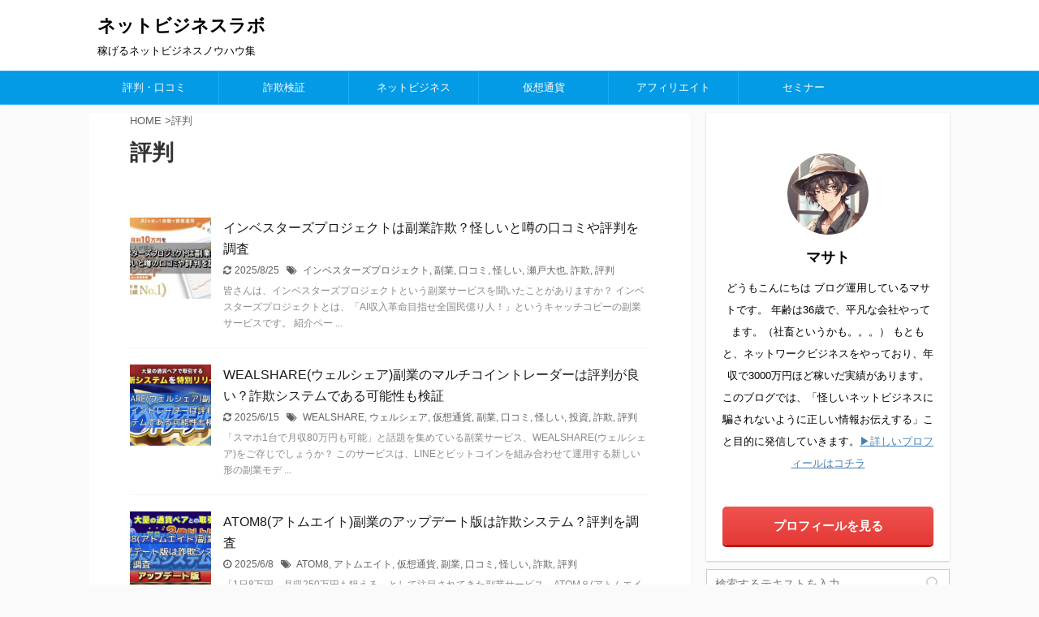

--- FILE ---
content_type: text/plain
request_url: https://www.google-analytics.com/j/collect?v=1&_v=j102&a=1835935272&t=pageview&_s=1&dl=https%3A%2F%2Fnet-business-labo.com%2Ftag%2F%25E8%25A9%2595%25E5%2588%25A4%2F&ul=en-us%40posix&dt=%E8%A9%95%E5%88%A4%20%7C%20%E3%83%8D%E3%83%83%E3%83%88%E3%83%93%E3%82%B8%E3%83%8D%E3%82%B9%E3%83%A9%E3%83%9C&sr=1280x720&vp=1280x720&_u=YEDAAUABAAAAACAAI~&jid=350621553&gjid=696597706&cid=543194037.1769183504&tid=UA-151175108-1&_gid=1501700736.1769183504&_r=1&_slc=1&z=1886832353
body_size: -452
content:
2,cG-HTVDRVHRG3